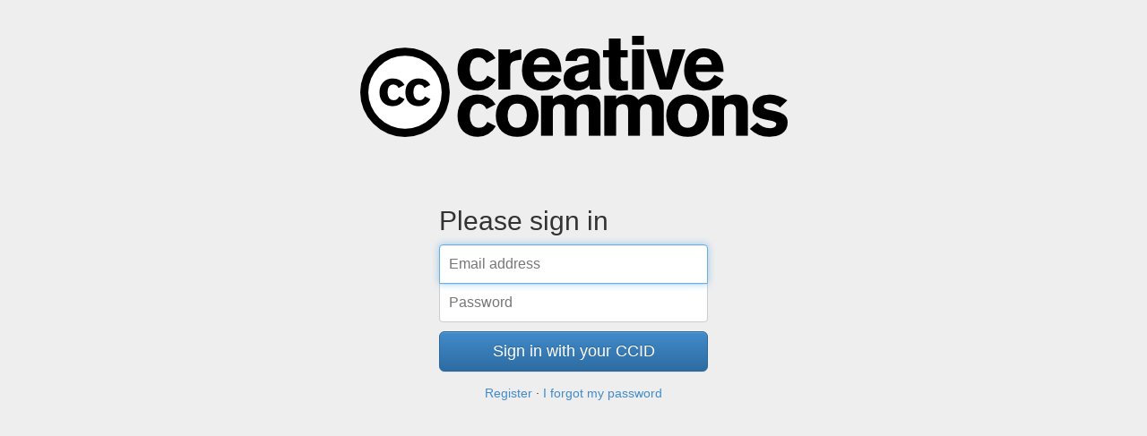

--- FILE ---
content_type: text/html;charset=utf-8
request_url: https://login.creativecommons.org//login?service=https%3A%2F%2Fwiki.creativecommons.org%2Findex.php%3Ftitle%3DSpecial%3AUserLogin%26returnto%3DCase%2BStudies%252FHOWTO
body_size: 1391
content:
<!DOCTYPE html>
<html>
  <head>
  <meta charset="UTF-8" />
  <meta name="viewport" content="width=device-width, initial-scale=1.0, minimum-scale=1.0, maximum-scale=1.0" />
  <link href="https://creativecommons.org/wp-content/themes/creativecommons.org/favicon.ico" title="Icon" type="image/x-icon" rel="icon" />
  <link rel="apple-touch-icon-precomposed" sizes="114x114" href="https://creativecommons.org/wp-content/themes/creativecommons.org/apple-touch-icon-114x114-precomposed.png">
  <link rel="apple-touch-icon-precomposed" sizes="72x72" href="https://creativecommons.org/wp-content/themes/creativecommons.org/apple-touch-icon-72x72-precomposed.png">
  <link rel="apple-touch-icon-precomposed" href="https://creativecommons.org/wp-content/themes/creativecommons.org/apple-touch-icon-precomposed.png">
  <link rel="stylesheet" href="https://maxcdn.bootstrapcdn.com/bootstrap/3.2.0/css/bootstrap.min.css">
  <link rel="stylesheet" href="https://maxcdn.bootstrapcdn.com/bootstrap/3.2.0/css/bootstrap-theme.min.css">
  <link rel="icon" type="image/png" href="/themes/ccid/favicon.png" />

  <style type="text/css">

    body {
	padding-top: 40px;
	padding-bottom: 40px;
	background-color: #eee;
    }

    .form-signin {
	max-width: 330px;
	padding: 15px;
	margin: 0 auto;
    }

    .form-signin .form-signin-heading,
    .form-signin .checkbox {
	margin-bottom: 10px;
    }

    .form-signin .checkbox {
	font-weight: normal;
    }

    .form-signin .form-control {
	position: relative;
	height: auto;
	-webkit-box-sizing: border-box;
	-moz-box-sizing: border-box;
	box-sizing: border-box;
	padding: 10px;
	font-size: 16px;
    }

    .form-signin .form-control:focus {
	z-index: 2;
    }

    .form-signin input[type="email"] {
	margin-bottom: -1px;
	border-bottom-right-radius: 0;
	border-bottom-left-radius: 0;
    }

    .form-signin input[type="password"] {
	margin-bottom: 10px;
	border-top-left-radius: 0;
	border-top-right-radius: 0;
    }

    #logo {margin-bottom: 3em;}

    #logo img {max-width: 477px; width: 90%;}

    #message {margin-bottom: 1.5em;}

    #message span {padding: 1.5em;}

    #logout {margin-top: 1em;}

  </style>


  <title>Creative Commons</title>
  </head>
  
  <body onload="if (document.getElementById('username')) document.getElementById('username').focus()">
    <div class="container">

    <div id="logo" class="text-center"><a href="/"><img src="/themes/ccid/logo.png" alt="Creative Commons" /></a></div>

  

<form method="post" action="login" id="login-form"
      onsubmit="submitbutton = document.getElementById('login-submit'); submitbutton.value='Please wait...'; submitbutton.disabled=true; return true;" class="form-signin" role="form">

    <h2 class="form-signin-heading">Please sign in</h2>

    <input type="email" id="username" name="username" class="form-control" placeholder="Email address" required autofocus>
    <input type="password" name="password" class="form-control" placeholder="Password" required autocomplete="off">
    <input type="hidden" id="lt" name="lt" value="LT-1765433891rP4jd8ATVpLCJmSWsIn" />
    <input type="hidden" id="service" name="service" value="https:&#x2F;&#x2F;wiki.creativecommons.org&#x2F;index.php?title=Special:UserLogin&amp;returnto=Case+Studies%2FHOWTO" />
    <input type="submit" class="btn btn-lg btn-primary btn-block" accesskey="l" value="Sign in with your CCID"
           tabindex="4" id="login-submit" />

  

    <p id="logout" class="text-center"><a href="/register.php">Register</a> &middot <a href="/pass.php?worlds-a-dress">I forgot my password</a></p>

  </form>

</div>



    <script src="https://ajax.googleapis.com/ajax/libs/jquery/1.11.1/jquery.min.js"></script>
    <script src="https://maxcdn.bootstrapcdn.com/bootstrap/3.2.0/js/bootstrap.min.js"></script>

  </body>
</html>
